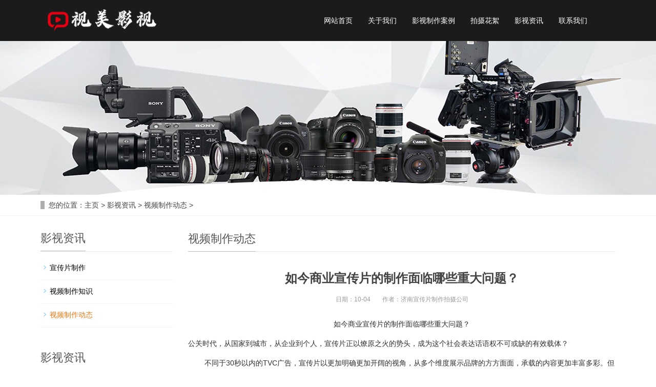

--- FILE ---
content_type: text/html
request_url: http://www.yunxp.cn/spzzdt/216.html
body_size: 5831
content:
<!DOCTYPE html>
<html lang="zh-cn">
<head>
<meta charset="utf-8">
<meta http-equiv="X-UA-Compatible" content="IE=edge">
<meta name="viewport" content="width=device-width, initial-scale=1">
<title>如今商业宣传片的制作面临哪些重大问题？_济南视频拍摄-影视制作公司</title>
<meta name="keywords" content="如今,商业,宣传片,的,制作,面临,哪些,重,如今," />
<meta name="description" content="如今商业宣传片的制作面临哪些重大问题？ 公关时代，从国家到城市，从企业到个人，宣传片正以燎原之火的势头，成为这个社会表达话语权不可或缺的有效载体？ 不同于30秒以内的" />
<meta name="applicable-device"content="pc,mobile">
<link href="http://www.yunxp.cn/skin/css/bootstrap.css" rel="stylesheet">
<link href="http://www.yunxp.cn/skin/css/bxslider.css" rel="stylesheet">
<link href="http://www.yunxp.cn/skin/css/style.css" rel="stylesheet">
<script src="http://www.yunxp.cn/skin/js/jquery.min.js"></script>
<script src="http://www.yunxp.cn/skin/js/bxslider.min.js"></script>
<script src="http://www.yunxp.cn/skin/js/common.js"></script>
<script src="http://www.yunxp.cn/skin/js/bootstrap.js"></script>
</head>
<body>
<header>
  <nav class="navbar navbar-default navbar-fixed-top">
    <div class="container">
      <div class="navbar-header">
        <button type="button" class="navbar-toggle collapsed" data-toggle="collapse" data-target="#navbar" aria-expanded="false" aria-controls="navbar"><span class="sr-only">导航菜单</span><span class="icon-bar"></span><span class="icon-bar"></span><span class="icon-bar"></span></button>
        <a href="http://www.yunxp.cn/"><img src="http://www.yunxp.cn/skin/images/logo.png" class="logo" alt="济南宣传片拍摄公司_济南视频制作公司_济南视频拍摄公司_济南宣传片制作公司_济南影视制作公司"/></a></div>
      <div id="navbar" class="navbar-collapse collapse">
        <ul class="nav navbar-nav">
          <li><a  href="http://www.yunxp.cn/">网站首页</a></li>
          <li class="dropdown"> <a class='' href="http://www.yunxp.cn/guanwm/">关于我们</a> <a href="http://www.yunxp.cn/guanwm/" id="app_menudown" class="dropdown-toggle" data-toggle="dropdown" role="button" aria-expanded="false"> <span class="glyphicon glyphicon-menu-down btn-xs "></span> </a>
            <ul class='dropdown-menu nav_small' role='menu' >
              
              <li> <a href="http://www.yunxp.cn/jianjie/">企业简介</a> </li>
              
            </ul>
          </li><li class="dropdown"> <a class='' href="http://www.yunxp.cn/yingshizz/">影视制作案例</a> <a href="http://www.yunxp.cn/yingshizz/" id="app_menudown" class="dropdown-toggle" data-toggle="dropdown" role="button" aria-expanded="false"> <span class="glyphicon glyphicon-menu-down btn-xs "></span> </a>
            <ul class='dropdown-menu nav_small' role='menu' >
              
              <li> <a href="http://www.yunxp.cn/xuanchuanpian/">宣传片</a> </li>
              
              <li> <a href="http://www.yunxp.cn/duanshipin/">短视频</a> </li>
              
              <li> <a href="http://www.yunxp.cn/weidianying/">微电影</a> </li>
              
              <li> <a href="http://www.yunxp.cn/donghuapian/">动画片</a> </li>
              
            </ul>
          </li><li class="dropdown"> <a class='' href="http://www.yunxp.cn/huaxu/">拍摄花絮</a> <a href="http://www.yunxp.cn/huaxu/" id="app_menudown" class="dropdown-toggle" data-toggle="dropdown" role="button" aria-expanded="false"> <span class="glyphicon glyphicon-menu-down btn-xs "></span> </a>
            <ul class='dropdown-menu nav_small' role='menu' >
              
              <li> <a href="http://www.yunxp.cn/qicai/">影视器材</a> </li>
              
              <li> <a href="http://www.yunxp.cn/hangpai/">航拍设备</a> </li>
              
              <li> <a href="http://www.yunxp.cn/pshuaxu/">拍摄花絮</a> </li>
              
            </ul>
          </li><li class="dropdown"> <a class='' href="http://www.yunxp.cn/ysnews/">影视资讯</a> <a href="http://www.yunxp.cn/ysnews/" id="app_menudown" class="dropdown-toggle" data-toggle="dropdown" role="button" aria-expanded="false"> <span class="glyphicon glyphicon-menu-down btn-xs "></span> </a>
            <ul class='dropdown-menu nav_small' role='menu' >
              
              <li> <a href="http://www.yunxp.cn/xcpzz/">宣传片制作</a> </li>
              
              <li> <a href="http://www.yunxp.cn/spzzzs/">视频制作知识</a> </li>
              
              <li> <a href="http://www.yunxp.cn/spzzdt/">视频制作动态</a> </li>
              
            </ul>
          </li><li > <a class='' href="http://www.yunxp.cn/lianxi/">联系我们</a> <a href="http://www.yunxp.cn/lianxi/" id="app_menudown" class="dropdown-toggle" data-toggle="dropdown" role="button" aria-expanded="false">  </a>
            <ul class='dropdown-menu nav_small' role='menu' >
              
            </ul>
          </li>
        </ul>
      </div>
    </div>
  </nav>
</header>

<div class="page_bg" style="background: url(http://www.yunxp.cn/skin/images/inban.jpg) center top no-repeat;"></div>
<div class="bread_bg">
  <div class="container">
    <div class="row">
      <div class="col-xs-12 col-sm-12 col-md-12">
        <div class="bread_nav"><span>您的位置：</span><a href='http://www.yunxp.cn/'>主页</a> > <a href='http://www.yunxp.cn/ysnews/'>影视资讯</a> > <a href='http://www.yunxp.cn/spzzdt/'>视频制作动态</a> >  </div>
      </div>
    </div>
  </div>
</div>
<div class="container">
  <div class="row">
    <div class="col-xs-12 col-sm-8 col-md-9" style="float:right">
      <div class="right_head">
        <h2><span>视频制作动态</span></h2>
      </div>
      <div class="right_contents">
        <h1 class="right_contents_h1">如今商业宣传片的制作面临哪些重大问题？</h1>
        <div class="entry-meta"> <span>日期：10-04</span> <span>作者：济南宣传片制作拍摄公司</span></div>
        <div id='picContent'> <p style="text-align:center">如今商业宣传片的制作面临哪些重大问题？</p>
<p>  公关时代，从国家到城市，从企业到个人，宣传片正以燎原之火的势头，成为这个社会表达话语权不可或缺的有效载体？</p><p style="text-indent: 32px">不同于30秒以内的TVC广告，宣传片以更加明确更加开阔的视角，从多个维度展示品牌的方方面面，承载的内容更加丰富多彩。但事实中，无论从认识上，还是实践中，宣传片都处于一种尴尬的状态。</p><p style="text-indent: 32px">首先，很多人认为，宣传片不同于广告，基本无创意可言，只是内容的罗列，企业之所以拍摄宣传片好像只是跟风的需要。</p><p style="text-indent: 32px">其次，各大高校可能会设置广告和影视方面的课程，但因象牙塔的局限性，没有专门针对商业宣传片的培训与讲解。</p><p style="text-indent: 28px">再次，随着宣传片的需求增多，影视广告公司多如牛毛，但宣传片文案与策划人才缺极其稀少，所采用的文案基本是由平面文案转化而来，不懂得影视视听语言，最终换汤不换药，没有真正体现宣传片本身的特点。而电视上常见的专题片、纪录片往往少了包装和策划，从而与商业有所脱节。</p><p style="text-indent: 28px">另外，制作方仍然停留在传统的平面思维，在制作时，往往喜欢在文字上咬文嚼字、东改西改，不成系统，没有全面统一的策划与分析，更没有意识到影视语言的表达方式，最后导致周期过长，缺出不来好的局面。</p><p style="text-indent: 28px">视美影视制作(济南)有限公司是一家具有国际水准的影视策划与制作为核心的综合性影视营销服务机构，为客户量身定制一体化的创意视频服务解决方案；</p><p style="text-indent: 28px;">公司成立以来致力于企业宣传片制作、微电影拍摄、TVC广告片制作、专题片拍摄、纪录片拍摄、产品宣传视频制作、电视栏目包装制作、MV、大型公关活动视频服务等影视频的策划、创意、拍摄与制作。</p><p style="text-indent: 28px;"></p> 
        <p><a href="http://www.yunxp.cn" style="color: #2F2F2F;">济南宣传片拍摄公司</a>潜心于商业与影视艺术融合的营销型影片，专注高效率拍摄、剪辑，影视后期，专心制作精品企业宣传片拍摄、影视广告片制作、专题片制作、MV拍摄、广告片拍摄、微电影拍摄，助力客户品牌。济南视美文化传媒涵盖影视剧拍摄制作、广告片拍摄制作、宣传片拍摄制作、纪录片拍摄制作、网络直播和短视频拍摄制作等多个领域。欢迎访问：http://www.yunxp.cn/</p>
        </div>
      </div>
      <div class="point"> <span class="to_prev col-xs-12 col-sm-6 col-md-6">上一篇：<a href='http://www.yunxp.cn/spzzdt/215.html'>个人形象宣传片制作的意义</a>  </span> <span class="to_next col-xs-12 col-sm-6 col-md-6">下一篇：<a href='http://www.yunxp.cn/spzzdt/217.html'>企业拍摄制作宣传片的好处</a>  </span> </div>
      <div class="relevant_new">
        <h3 class="left_h3"><span>相关<a href="http://www.yunxp.cn/ysnewslt/" style="color: #545454;">资讯</a>：</span></h3>
        <ul class="right_new">
          <li><a href="http://www.yunxp.cn/spzzdt/233.html" title="企业宣传片发展历史及现状">企业宣传片发展历史及现状</a></li>
<li><a href="http://www.yunxp.cn/spzzdt/229.html" title="出彩的宣传片制作要诀">出彩的宣传片制作要诀</a></li>
<li><a href="http://www.yunxp.cn/spzzdt/227.html" title="针对不同的投放场地，在宣传片的制作上应注意哪些问题？">针对不同的投放场地，在宣传片的制作上应注意哪些问题？</a></li>
<li><a href="http://www.yunxp.cn/spzzdt/226.html" title="企业如何选择宣传片制作公司">企业如何选择宣传片制作公司</a></li>
<li><a href="http://www.yunxp.cn/spzzdt/224.html" title="如何保证公司宣传片制作完成后的最终效果？">如何保证公司宣传片制作完成后的最终效果？</a></li>
<li><a href="http://www.yunxp.cn/spzzdt/223.html" title="济南产品宣传片拍摄及产品宣传片制作中常用的镜头">济南产品宣传片拍摄及产品宣传片制作中常用的镜头</a></li>
<li><a href="http://www.yunxp.cn/spzzdt/221.html" title="济南宣传片制作报价高低差别大的原因">济南宣传片制作报价高低差别大的原因</a></li>
<li><a href="http://www.yunxp.cn/spzzdt/220.html" title="公司宣传片制作和专题片制作的区别是什么？">公司宣传片制作和专题片制作的区别是什么？</a></li>
<li><a href="http://www.yunxp.cn/spzzdt/219.html" title="专题片、宣传片、微电影、视频剪辑的区别">专题片、宣传片、微电影、视频剪辑的区别</a></li>
<li><a href="http://www.yunxp.cn/spzzdt/218.html" title="宣传片制作中访谈视频片段的拍摄技巧">宣传片制作中访谈视频片段的拍摄技巧</a></li>

        </ul>
      </div>
      <div class="list_related">
        <div class="right_head">
          <h2><span>视频案例</span></h2>
        </div>
        <div class="product_list related_list"> <div class="col-sm-4 col-md-3 col-mm-6 product_img" style="min-height:auto"><a href="http://www.yunxp.cn/xuanchuanpian/2739.html"><img  src="http://www.yunxp.cn/uploads/img/231221/1-2312211HA50-L.jpg" class="img-thumbnail" alt="西南建筑地产宣传片"/></a>
            <p class="product_title"><a href="http://www.yunxp.cn/xuanchuanpian/2739.html" title="西南建筑地产宣传片">西南建筑地产宣传片</a></p>
          </div>
<div class="col-sm-4 col-md-3 col-mm-6 product_img" style="min-height:auto"><a href="http://www.yunxp.cn/xuanchuanpian/2738.html"><img  src="http://www.yunxp.cn/uploads/img/231221/1-2312211H4080-L.jpg" class="img-thumbnail" alt="机床智能制造3d三维动画科普"/></a>
            <p class="product_title"><a href="http://www.yunxp.cn/xuanchuanpian/2738.html" title="机床智能制造3d三维动画科普">机床智能制造3d三维动画科普</a></p>
          </div>
<div class="col-sm-4 col-md-3 col-mm-6 product_img" style="min-height:auto"><a href="http://www.yunxp.cn/xuanchuanpian/2737.html"><img  src="http://www.yunxp.cn/uploads/img/231221/1-2312211H1350-L.jpg" class="img-thumbnail" alt="浪潮23年宣传片"/></a>
            <p class="product_title"><a href="http://www.yunxp.cn/xuanchuanpian/2737.html" title="浪潮23年宣传片">浪潮23年宣传片</a></p>
          </div>
<div class="col-sm-4 col-md-3 col-mm-6 product_img" style="min-height:auto"><a href="http://www.yunxp.cn/xuanchuanpian/2736.html"><img  src="http://www.yunxp.cn/uploads/img/231221/1-2312211H0490-L.jpg" class="img-thumbnail" alt="金田铜管工厂宣传片"/></a>
            <p class="product_title"><a href="http://www.yunxp.cn/xuanchuanpian/2736.html" title="金田铜管工厂宣传片">金田铜管工厂宣传片</a></p>
          </div>
 </div>
      </div>
    </div>
    <div class="col-xs-12 col-sm-4 col-md-3">
  <h3 class="left_h3"><span>影视资讯</span></h3>
  <div class="left_column">
    <ul class="left_nav_ul" id="firstpane">
      
      <li><a href="http://www.yunxp.cn/xcpzz/" class="biglink">宣传片制作</a></li>
      
      <li><a href="http://www.yunxp.cn/spzzzs/" class="biglink">视频制作知识</a></li>
      <li><a href='http://www.yunxp.cn/spzzdt/' class='biglink curr'>视频制作动态</a></li>
    </ul>
  </div>
  <div class="left_news">
    <h3 class="left_h3"><span>影视资讯</span></h3>
    <ul class="left_news">
      <li><a href="http://www.yunxp.cn/xcpzz/1266.html" title="好莱坞摄影师从古典油画中学到了什么？">好莱坞摄影师从古典油画中学到了什么？</a></li>
<li><a href="http://www.yunxp.cn/xcpzz/1284.html" title="山东电子信息集团">山东电子信息集团</a></li>
<li><a href="http://www.yunxp.cn/spzzzs/197.html" title="为高铁乘务与安全培训学校提供学校宣传片制作服务">为高铁乘务与安全培训学校提供学校宣传片制作服务</a></li>
<li><a href="http://www.yunxp.cn/spzzzs/154.html" title="济南宣传片制作如何成为企业的4S创意结构">济南宣传片制作如何成为企业的4S创意结构</a></li>
<li><a href="http://www.yunxp.cn/spzzzs/2924.html" title="魅力济南，传递中国">魅力济南，传递中国</a></li>
<li><a href="http://www.yunxp.cn/spzzzs/2925.html" title="济南企业宣传片拍摄：展现繁荣都市，传递企业实力">济南企业宣传片拍摄：展现繁荣都市，传递企业实力</a></li>
<li><a href="http://www.yunxp.cn/spzzzs/2926.html" title="精彩纷呈！济南广告片制作带您领略创意的魅力">精彩纷呈！济南广告片制作带您领略创意的魅力</a></li>
<li><a href="http://www.yunxp.cn/spzzzs/2927.html" title="璀璨辉煌，企业形象片拍摄">璀璨辉煌，企业形象片拍摄</a></li>
<li><a href="http://www.yunxp.cn/spzzzs/2928.html" title="济南企业形象片拍摄：展现灿烂商都的魅力">济南企业形象片拍摄：展现灿烂商都的魅力</a></li>
<li><a href="http://www.yunxp.cn/spzzzs/2929.html" title="追梦之光：济南影视公司引领华语电影新风潮">追梦之光：济南影视公司引领华语电影新风潮</a></li>

    </ul>
  </div>
</div>
 </div>
</div>
<nav class="navbar navbar-default navbar-fixed-bottom mfoot_box">
  <div class="mfoot_nav btn-group dropup">
  	<a class="dropdown-toggle"  href="http://www.yunxp.cn">
  	<span class="glyphicon glyphicon-share btn-lg" aria-hidden="true"></span>首页 </a>
  </div>
  <div class="mfoot_nav"  aria-hidden="true"  data-toggle="collapse" data-target="#navbar" aria-expanded="false" aria-controls="navbar"><span class="glyphicon glyphicon-th-list btn-lg"></span>分类 </div>
  <div class="mfoot_nav"><a href="tel:15054116080"><span class="glyphicon glyphicon-phone btn-lg" aria-hidden="true"></span>手机 </a></div>
  <div class="mfoot_nav"><a href="http://www.yunxp.cn/lianxi/">
  	<span class="glyphicon glyphicon-circle-arrow-up btn-lg" aria-hidden="true"></span>联系</a></div>
</nav>
<footer>
  <div class="container">
    <div class="row">
      <div class="col-xs-12 col-sm-3 col-md-3"><img class="footer_logo" src="http://www.yunxp.cn/skin/images/mylogo22.png">
        <p class="footer_logo_text">济南宣传片拍摄公司</br>济南视频拍摄公司</br>版权所有</p>
      </div>
      <div class="col-xs-12 col-sm-3 col-md-3 footer_contact">
        <p>手机：15054116080</p>
        <p>地址：济南市历城区二环东路东环广场A座1007室</p>
        <p>备案号：<a href="http://beian.miit.gov.cn" target="_blank" rel="nofollow">鲁ICP备14034075号</a></p>
        <p><a href="/sitemap.xml" target="_blank">XML地图</a></p>
      </div>
      <div class="col-xs-12 col-sm-4 col-md-dd"> <div class="col-xs-4 col-md-dd footer_menu">
          <p class="footer_menu_first"><a href="http://www.yunxp.cn/guanwm/">关于我们</a></p>
          
          <p><a href="http://www.yunxp.cn/jianjie/">企业简介</a></p>
           </div><div class="col-xs-4 col-md-dd footer_menu">
          <p class="footer_menu_first"><a href="http://www.yunxp.cn/yingshizz/">影视制作案例</a></p>
          
          <p><a href="http://www.yunxp.cn/xuanchuanpian/">宣传片</a></p>
          
          <p><a href="http://www.yunxp.cn/duanshipin/">短视频</a></p>
          
          <p><a href="http://www.yunxp.cn/weidianying/">微电影</a></p>
          
          <p><a href="http://www.yunxp.cn/donghuapian/">动画片</a></p>
           </div><div class="col-xs-4 col-md-dd footer_menu">
          <p class="footer_menu_first"><a href="http://www.yunxp.cn/huaxu/">拍摄花絮</a></p>
          
          <p><a href="http://www.yunxp.cn/qicai/">影视器材</a></p>
          
          <p><a href="http://www.yunxp.cn/hangpai/">航拍设备</a></p>
          
          <p><a href="http://www.yunxp.cn/pshuaxu/">拍摄花絮</a></p>
           </div> </div>
      <div class="col-xs-12 col-sm-2 col-md-2"><img class="footer_qrcode" src="http://www.yunxp.cn/skin/images/wx.jpg">
        <p class="footer_qrcode_text">添加微信进行咨询</p>
      </div>
    </div>
  </div>
  <script>
var _hmt = _hmt || [];
(function() {
  var hm = document.createElement("script");
  hm.src = "https://hm.baidu.com/hm.js?f19f763850493583d5c3a47a61792d84";
  var s = document.getElementsByTagName("script")[0]; 
  s.parentNode.insertBefore(hm, s);
})();
</script>
<script>
(function(){
var bp = document.createElement('script');
var curProtocol = window.location.protocol.split(':')[0];
if (curProtocol === 'https') {
bp.src = 'https://zz.bdstatic.com/linksubmit/push.js';
}
else {
bp.src = 'http://push.zhanzhang.baidu.com/push.js';
}
var s = document.getElementsByTagName("script")[0];
s.parentNode.insertBefore(bp, s);
})();
</script>
  <script>
document.onkeydown = function(){if (window.event && window.event.keyCode == 123 || window.event.keyCode == 85 || window.event.keyCode==83) {
            event.keyCode = 0;
            event.returnValue = false;
            return false;
        }
    }
document.body.oncontextmenu = function() {
    self.event.returnValue=false
};
 document.body.onselectstart = function() {
    self.event.returnValue=false
};
</script>
</footer>

</body>
</html>